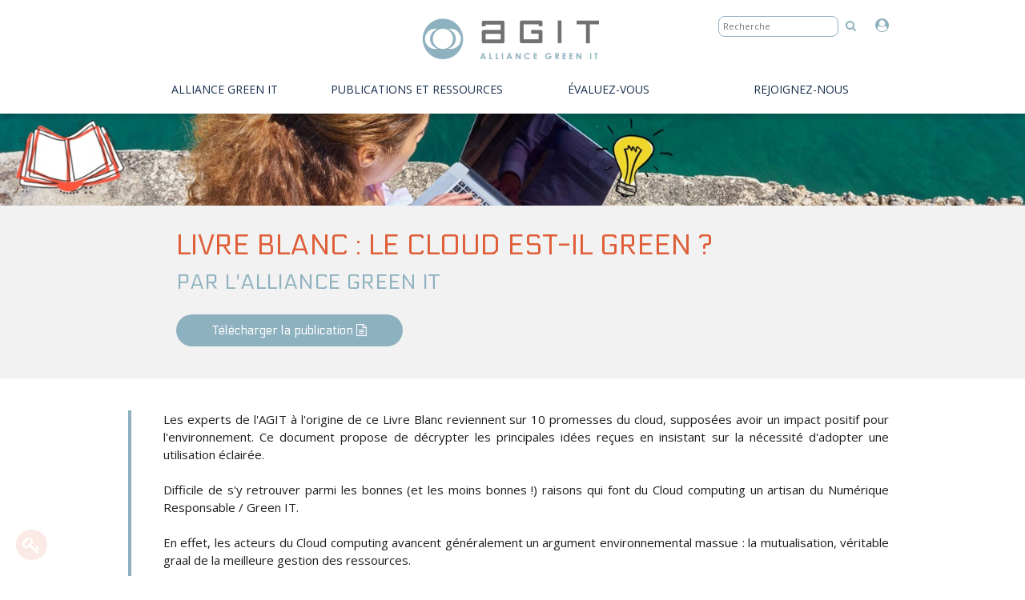

--- FILE ---
content_type: text/html; charset=UTF-8
request_url: https://alliancegreenit.org/livre-blanc-le-cloud-est-il-green
body_size: 9181
content:
<!DOCTYPE html>
	<html lang="fr" itemscope itemtype="http://schema.org/WebPage">
	<head>
		
		<meta charset="utf-8">

		<title>Livre Blanc : Le Cloud est-il Green ? - Alliance Green IT</title>
		<meta name="description" content="Livre Blanc : Le Cloud est-il Green ?">
		<meta name="robots" content="index, follow">

		<meta name="viewport" content="width=device-width, initial-scale=1">

		<meta property="og:title" content="Livre Blanc : Le Cloud est-il Green ? - Alliance Green IT">
		<meta property="og:type" content="website">
				<meta property="og:url" content="https://alliancegreenit.org/livre-blanc-le-cloud-est-il-green">
		<link rel="canonical" href="https://alliancegreenit.org/livre-blanc-le-cloud-est-il-green">
				<meta property="og:description" content="Livre Blanc : Le Cloud est-il Green ?">		<meta property="og:image" content="https://alliancegreenit.org/media/ressource-publication/le-cloud-est-il-green.jpg?1648823075">		<meta property="article:published_time" content="2014-04-07T16:33:14+0200">

				<meta name="google-site-verification" content="a6Xv4VU7LYIF8X14D4HHz43JVlFWlEtK8DyI_GOlB_A">

		<link rel="stylesheet" href="/api/global.min.css?20200626">
				<link rel="stylesheet" href="/theme/agit/style.min.css?20200626">	
		
				<style>
			@font-face {
				font-family: 'FontAwesome';
				src:  url('/api/icons/icons.eot?20200626');
				src:  
					url('/api/icons/icons.eot?20200626#iefix') format('embedded-opentype'),
					url('/api/icons/icons.woff2?20200626') format('woff2'),
					url('/api/icons/icons.woff?20200626') format('woff'),
					url('/api/icons/icons.ttf?20200626') format('truetype'),
					url('/api/icons/icons.svg?20200626#icons') format('svg');
				font-weight: normal;
				font-style: normal;
			}
		</style>
		
		<link rel="shortcut icon" type="image/x-icon" href="/media/tpl/favicon.ico">
				<script src="//ajax.googleapis.com/ajax/libs/jquery/3.3.1/jquery.min.js"></script>
		
				<script src="/api/lucide.init.min.js?20200626"></script>
		
				<script async defer data-domain="alliancegreenit.org" src="https://plausible.io/js/plausible.js"></script>
		
		

		<script>
			
					


			// Variables
			id = "79";
			state = "active";
			title = "Livre Blanc : Le Cloud est-il Green ?";
			permalink = "livre-blanc-le-cloud-est-il-green";
			type = "ressources";
			tpl = "ressource-livre-blanc";
			tag = "";
			path = "/";
			theme = "agit";
			media_dir = "media";
			date_update = "2023-11-30 12:13:37";
						sitename = "Alliance Green IT";			bt_login = true;			bt_edit = true;			bt_top = true;			shortcut = true;			
		</script>

	</head>
	<body>
	

<header>

	<section class="mw960p center tc relative">


		<div class="grid">


			<div></div>


			<div class="pts pbn logo-header"><a href="https://alliancegreenit.org/"><span id="logo" class="editable-media" data-width="250" style="max-width:250px;"><img src="https://alliancegreenit.org////////////////////////////////////////////////////////////////////////////////////////////////////////////////////////////////////////////////////////////media/agit.png?1567529608" style="max-width: 250px;" alt="Logo AGIT" class=""></span></a></div>


			<div class="tr ptm">

				<form method="post" action="/recherche/" id="recherche" class="inbl noss mrm">

					<input type="text" name="recherche" placeholder="Recherche" class="w150p"> 

					<a href="javascript:void(0)" onclick="$('#recherche').submit()" class="mlt" title="Lancer la recherche"><i class="fa fa-search color-alt" aria-hidden="true"></i></a>

				</form>

				<a id="compte" href="/espace-membres" title="Espace membre"><i class="big fa fa-user-circle color-alt mtt mrs" aria-hidden="true"></i></a>

				
			</div>


		</div>



		<div>
			<!-- menu -->
			<nav class="pbs tc">
				<a class="big burger"><span>menu</span></a>

				<ul class="grid up man">
					<li><a href="https://alliancegreenit.org/qui-sommes-nous" class=''>Alliance Green IT</a>
<ul>
<li><a href="https://alliancegreenit.org/qui-sommes-nous" class=''>Qui sommes nous</a></li>
<li><a href="https://alliancegreenit.org/les-organisations-membres" class=''>Organisations membres&nbsp;</a></li>
<li><a href="https://alliancegreenit.org/annuaire-des-adherents" class=''>Annuaire des adhérents&nbsp;<span class="fa"></span></a></li>
<li><a href="https://alliancegreenit.org/contact" class=''>Contact</a></li>
</ul>
<li><a href="https://alliancegreenit.org/espace-ressources" class=''>PUBLICATIONS ET RESSOURCES</a></li>
<li><a href="https://alliancegreenit.org/evaluez-vous" class=''>évaluez-vous</a></li>
<li><a href="https://alliancegreenit.org/rejoignez-nous" class=''>Rejoignez-nous</a></li>
				</ul>
			</nav>
			<!-- Fin menu -->
		</div>


	</section>

</header><main id="main" role="main" tabindex="-1" class="content tpl-ressource-livre-blanc">

<style type="text/css">
	.h1-alt { font-size: 3.5rem; }
	h2 { 
		font-size: 2.6rem;
		position: relative;
	}
	h3 { font-size: 2.4rem;	}
	h4 { font-size: 2.2rem;	}
	h5 { font-size: 2rem;	}
	h6 { font-size: 1.8rem;	}
	.bg-color-grey h2::before { border-top: none; }

	.mw960p .editable-tag-ordre[value='0'] { display: none; }

	#bt-document { display: none; }
	#bandeau, #bandeau img { width: 100%; }
</style>



<div class="bg-color-grey mod">

	<span id="bandeau" class="editable-media" data-dir="ressource-livre-blanc"><img src="https://alliancegreenit.org/media/ressource-livre-blanc/image-bandeau.jpg?1655384956" alt="" class=""></span>

	<div class="center mw960p flex">

		<div class="mlm fl border-bottom ">
			<span id="visuel" class="editable-media" data-class="auto" data-dir="ressource-livre-blanc" data-width="380" style="max-width:380px;"></span>		</div>

		<div class=" fl pll">

			<h1 class="h1-alt color mbn up"><div id='title' class='editable'>Livre Blanc : Le Cloud est-il Green ?</div></h1>

			<h2 class="mtn up color-alt"><div id='sstitre' class='editable'>Par l'Alliance Green IT<br></div></h2>

							<h3 class="mtn mbn up color"><div id='sstitre2' class='editable'></div></h3>
			
			<h4 class="mbs mtn up"><div id='precision' class='editable'></div></h4>

			<a id="bt-document" class="bt bt-alt mbl">
				Télécharger la publication <i class="fa fa-doc-text"></i>
			</a>

		</div>

	</div>

</div>



<div class="mw960p center editable-hidden mod mts"><div class="fl w30 mts"><nav id="guide" class="editable-tag w80" placeholder="Nom du guide" role="navigation"><a href="https://alliancegreenit.org/guide/le-cloud-est-il-green" class="tdn">Le Cloud est-il Green ?</a></nav><input type="number" data-zone="guide" class="editable-tag-ordre" value="0" size="2" title="0" readonly></div><div id='document' class='editable fl mts mls' data-placeholder="document à télécharger" data-dir='ressource-livre-blanc'><a href="media/ressource-livre-blanc/position-paper-le-cloud-est-il-green.pdf">media/ressource-livre-blanc/position-paper-le-cloud-est-il-green.pdf</a></div><div class="fr small tc">Date de mise à jour<br><input type="date" id="date-maj" value="2022-08-29" class="editable-input "></div></div>	<style>
		aside { width: 300px; }
			aside ul li.selected a { font-weight: bold; }
		.mw1260p { max-width: 1260px; }

		.guide .mw960p { width: 960px; }

		.border-left-blue { 
			padding-left: 4rem;
			padding-right: 1rem;
		}
		.editable-tag { float: left; }
		.editable-tag-ordre { float: right; }

		.guide ul { padding-top: 2rem; }
			.guide li { text-decoration: none; }
			.guide li.noli a { text-decoration: none; }
				.guide li::before { margin-top: 5px !important; }
				.noli { margin-left: 0rem !important;	}
					.noli::before { content: "" !important;	}

		.prev, .next { display: none; }

		blockquote { 
			background-color: #F2F2F2;
			padding: 1.5rem;
		}


		/* navigation en retrait */
		.retrait { margin-left: 4.5rem !important; }
			.guide li.retrait::before {
				font-size: 2em;
				margin-left: -2rem;
			}


		/* Navigation par page avec chiffre */
		#nav-page-source li { margin-left: 0; }
			#nav-page-source li::before { display: none; }
			#nav-page-source .page .bt:hover { background-color: #8EB1BF; }


		@media (max-width: 1280px) {
			.guide .mw960p { 
				margin-left: auto;
				margin-right: auto;
				float: none;
			}
			aside { 
				width: 100%;
				margin: 0 auto !important;
				float: none !important;
				overflow: hidden;
			}
		}
		@media (max-width: 960px) {
			.guide .mw960p { width: auto; }
		}
	</style>

	<section class="mw1260p guide center mod">
	


	<div class="mw960p center mtm mbl mod fr">

					<article class="border-left-blue mod tj mtm">
				<div id='texte' class='editable' data-dir='ressource-livre-blanc'><div align="left" style="text-align: justify;">Les experts de l'AGIT à l'origine de ce Livre Blanc reviennent sur 10 promesses du cloud, supposées avoir un impact positif pour l'environnement. Ce document propose de décrypter les principales idées reçues en insistant sur la nécessité d'adopter une utilisation éclairée. <br></div><div align="left" style="text-align: justify;"><br></div><div align="left" style="text-align: justify;">Difficile de s'y retrouver parmi les bonnes (et les moins bonnes !) raisons qui font du Cloud computing un artisan du Numérique Responsable / Green IT.</div><div align="left" style="text-align: justify;"><br>En effet, les acteurs du Cloud computing avancent généralement un argument environnemental massue : la mutualisation, véritable graal de la meilleure gestion des ressources.<br><br>Effectivement, les technologies de l’information et de la communication ont de nombreux impacts sur l’environnement, qu’il s’agisse de l’extraction des métaux précieux contenus dans les équipements informatiques (a), des consommations énergétiques de ces équipements et de leur fabrication, des centres de données et infrastructures réseaux (b) ou encore des pollutions générées par la fin de vie des équipements s’ils ne sont pas traités correctement (c).<br>&nbsp;<br>Mais est-ce si simple ?<br>Pas si sûr…<br><br><div style="text-align: center;"><b style="font-size: 1.5rem;">C’est pourquoi nous, l’Alliance Green IT, avons essayé d’analyser les éventuels bénéfices environnementaux du transfert de tout ou partie du SI d’une entreprise vers le Cloud. Autrement dit : « le Cloud est-il green ? »</b></div></div><div align="left" style="text-align: justify;"><br></div><div>Nous avons également réalisée une courte vidéo dédiée à ce sujet.&nbsp;2 minutes 30 de decryptage pour comprendre les enjeux sociaux et environnementaux du cloud et comment avoir une utilisation éclairée. Cette vidéo réalisée par l'AGIT revient sur les idées reçues autour du Cloud, dont celle qui consiste à penser que le cloud est une solution plus écologique par nature.<br><h3 style="text-align: center;"><a href="http://www.dailymotion.com/video/x2hntue" target="_blank">LE FILM DU POSITION PAPER&nbsp;</a><i><a href="http://www.dailymotion.com/video/x2hntue">LE CLOUD EST-IL GREEN ?</a>&nbsp;</i></h3></div><div><br></div></div>			</article>

			<!-- Partage de l'aricle -->
			<div class="fr italic mod mbm">
				
				Partager sur

				<a href="https://www.linkedin.com/shareArticle?mini=true&url=https%3A%2F%2Falliancegreenit.org%2Flivre-blanc-le-cloud-est-il-green&title=Livre+Blanc+%3A+Le+Cloud+est-il+Green+%3F+-+Alliance+Green+IT" target="_blank" class="grey mlt"><i class="fa fa-fw fa-linkedin"></i></a>

				<a href="https://twitter.com/share?url=https%3A%2F%2Falliancegreenit.org%2Flivre-blanc-le-cloud-est-il-green&text=Livre+Blanc+%3A+Le+Cloud+est-il+Green+%3F+-+Alliance+Green+IT" target="_blank" class="grey "><i class="fa fa-fw fa-twitter"></i></a>
			</div>
			<blockquote id='annexe' class='editable clear mtl mlt small ' data-dir='ressource-livre-blanc'>a. Métaux : Plus de 70 métaux différents composent notre smartphone&nbsp;<a href="http://www.editionslesliensquiliberent.fr/livre-La_guerre_des_m%C3%A9taux_rares-531-1-1-0-1.html">https://librairie.ademe.fr/cadic/1866/guide-pratique-impacts-smartphone.pdf</a><div>b.&nbsp;Consommation : Les TIC représentent 13,5% de la facture électrique française - Rapport TIC et développement durable pour le MEEDDAT 2008<br>c.&nbsp;DEEE : Equipements électriques er électroniques données 2019 -&nbsp;<a href="https://librairie.ademe.fr/cadic/4967/equipements-electriques-electroniques_deee_donnees2019_rapport2021.pdf?modal=false">Microsoft Word - Registre DEEE_Rapport 2019_v4_clean (ademe.fr)</a><br></div></blockquote><div id="nav-page-dest" class="clear mtm">
					<a class="prev bt bt-alt mam mln small"><i class="fa fa-up-open r270"></i> Précédent</a>
					<a class="next bt bt-alt mam mln small">&nbsp; Suivant <i class="fa fa-up-open r90"></i></a>
				</div>
	</div>
	<!-- Fin Partge de l'aricle -->




	<aside class="bg-color-grey fr pas mtl">

		

		<div class="mod w100">
			<ul><li class="bold noli selected"><a href="livre-blanc-le-cloud-est-il-green">Livre Blanc : Le Cloud est-il Green ?</a></li><li class=""><a href="introduction">Préambule : le Cloud, kesako ?</a></li><li class=""><a href="idee-recue-1">Idée reçue #1 : il permet de réduire le nombre d'équipements</a></li><li class=""><a href="idee-recue-2">Idée reçue #2 : il évite copie et stockages inutiles</a></li><li class=""><a href="idee-recue-3">Idée reçue #3 : il réduit l'empreinte GES des collaborateurs</a></li><li class=""><a href="idee-recue-4">idée reçue #4 : il permet de piloter sa consommation d'IT pour l'optim</a></li><li class=""><a href="idee-recue-5">idée reçue #5 : côté client, il évite l'investissement pour les usages</a></li><li class=""><a href="idee-recue-6">idée reçue #6 : côté Datacenter, il mutualise les besoins ponctuels de</a></li><li class=""><a href="idee-recue-7">idée reçue #7 : il utilise des datacenters efficients énergétiquement</a></li><li class=""><a href="idee-recue-8">Idée reçue #8 : il est socialement bénéfique</a></li><li class=""><a href="idee-recue-n-9">idée reçue #9 : il ajuste ses moyens à vos besoins</a></li><li class=""><a href="ide-recue-10">idée reçue #10 : tout le monde le dit !</a></li><li class=""><a href="conclusion">Que faut-il retenir ?</a></li></ul>				<div id="nav-page-source" class="clear mtm">
					<ul class="page unstyled inbl man pan">		
					<li class="fl mrs mbs"><a href="livre-blanc-le-cloud-est-il-green" class="bt selected">1</a></li>							<li class="fl mrs mbs"><a href="introduction" class="bt">2</a></li>
													<li class="fl mrs mbs"><a href="idee-recue-1" class="bt">3</a></li>
													<li class="fl mrs mbs"><a href="idee-recue-2" class="bt">4</a></li>
													<li class="fl mrs mbs"><a href="idee-recue-3" class="bt">5</a></li>
													<li class="fl mrs mbs"><a href="idee-recue-4" class="bt">6</a></li>
													<li class="fl mrs mbs"><a href="idee-recue-5" class="bt">7</a></li>
													<li class="fl mrs mbs"><a href="idee-recue-6" class="bt">8</a></li>
													<li class="fl mrs mbs"><a href="idee-recue-7" class="bt">9</a></li>
													<li class="fl mrs mbs"><a href="idee-recue-8" class="bt">10</a></li>
						<li class="fl mrs">...</li><li class="fl mrs mbs"><a href="conclusion" class="bt">13</a></li>					</ul>
				</div>
				<div id="document-url" class="none"><a href="media/ressource-livre-blanc/position-paper-le-cloud-est-il-green.pdf">media/ressource-livre-blanc/position-paper-le-cloud-est-il-green.pdf</a></div><img id="bandeau-img" class="none" src="media/ressource-livre-blanc/image-bandeau.jpg?1655384956"><div class="mtm small">Dernière mise à jour Lundi 29 Août 2022</div>
			<div class="mts small"><a href="/espace-ressources/filtre_livre-blanc" class="tdn"><i class="fa fa-up-open r270 grey"></i> Autres livres blancs</a></div>
		</div>
		
	</aside>

</section>



<script>
		$(".next").attr("href","introduction").css("display","inline-block");	$("#nav-page-dest").replaceWith($("#nav-page-source"));
	// Affichage du bt téléchargement
	$("#bt-document").attr("href", $("#document-url a").attr("href")).css('display','inline-block');	$("#bandeau img").attr("src", $("#bandeau-img").attr("src"));
	// Action si on lance le mode d'edition
	edit.push(function()
	{
		// DATEPIKER pour la date de l'event
		$.datepicker.setDefaults({
	        altField: "#datepicker",
	        monthNames: ['Janvier', 'Février', 'Mars', 'Avril', 'Mai', 'Juin', 'Juillet', 'Août', 'Septembre', 'Octobre', 'Novembre', 'Décembre'],
	        dayNamesMin: ['D', 'L', 'M', 'M', 'J', 'V', 'S'],
	        dateFormat: 'yy-mm-dd',
	        firstDay: 1
	    });
		$("#aaaa-mm-jj").datepicker();
	});
</script>


		<style>
			#admin-bar .alaune.switch label,
			#admin-bar .lock.switch label 
			{ background: #c8c8c8; }

			/* Désactivé */
			#admin-bar .alaune.switch label:before { content: "\e803"; font-size: 0.8em; }/*e806*/
			#admin-bar .lock.switch label:before { content: "\e811"; font-size: 0.8em; }

			/* Couleur de fond si activé */
			#admin-bar .alaune.switch input[type=checkbox]:checked ~ label{ background: #fee566; }
			#admin-bar .lock.switch input[type=checkbox]:checked ~ label{ background: #aa8ebf; }

			/* Activé  */
			#admin-bar .alaune.switch input[type=checkbox]:checked ~ label:before {	content: "\e803"; }
			#admin-bar .lock.switch input[type=checkbox]:checked ~ label:before {	content: "\e82a"; }
		</style>
		<script>
			// Action si on lance le mode d'edition
			edit.push(function()
			{
				// A LA UNE
				// Ajout du bouton a la une
				$("#admin-bar").append("<div class='alaune fr mat mrs switch o50 ho1 t5'><input type='checkbox' id='alaune' class='none'><label for='alaune' title=\"A la une\"><i></i></label></div>");

				// Position du bouton par défaut
				
				// Action sur le bouton alaune
				$("#alaune").click(function(event) {
					
					if($(this).prop("checked") == true) id = "79"; else id = "";

					$.ajax({
						type: "POST",
						url: path+"theme/agit/alaune.php?mode=save",
						data: {"id": id, "nonce": $("#nonce").val()},
						success: function(html){ }
					});

				});


				// LOCK
				// Bouton contenu privé
				$("#admin-bar").append("<div class='lock fr mat mrs switch o50 ho1 t5'><input type='checkbox' id='lock-bar' class='none'><label for='lock-bar' title=\"Contenu adhérent\"><i></i></label></div>");

				// Checkbox pour la savegarde
				$(".content").append("<input type='checkbox' id='lock' class='editable-input none'>");

				// Position du bouton par défaut
				
				// Action sur le bouton lock
				$("#lock-bar").click(function(event){
					
					// Change le statut de la checkbox dans le contenu editable pour la sauvegarde
					$("#lock").prop("checked", $(this).prop("checked"));

					tosave();
				});
			});
		</script>
	</main>
<footer>

	<section class="tl center">

		<div class="pal white tc"><span id="footer-logo" class="editable-media" data-width="210" style="max-width:210px;"><img src="[data-uri]" data-src="https://alliancegreenit.org///////////////////////////////////////////////////////////////////////////////////////////////////////////////////////////////////////////////////////////////////////////////////////////////////////////////////////////////////////////////////////////////////////////////////////////////////////////////////////////////////////////////////////////////////////////////////////////////////////////////////////////media/agit-blanc.png?1566049180" loading="lazy" style="max-width: 210px;" alt="" class=""></span></div>

		<div class="w100 footer-border-top mod mbl">
			<div class="center w90">
				<div class="center pll prl ptl w30 fl">
					<div id='titre-ligne2-colonne1' class='editable h4-like'><p>REJOIGNEZ-NOUS</p></div>					<div id='txt-ligne2-colonne1' class='editable pbm'><p>L'AGIT France est l’association des professionnels engagés pour un numérique responsable.</p></div>					<a class="w100" href="/rejoignez-nous" data-href="lien-bt-l2c1" >
						<span id='txt-bt-l2c1' class='editable bt bt-alt up mod'>Adhérer</span>					</a>
				</div>
				
				<div class="center pll prl ptl w20 fl">
					<div id='titre-ligne2-colonne2' class='editable h4-like mbs'>CONTACT</div>					<div id='txt-ligne2-colonne2' class='editable'><a href="tel:0182288212"><i class="fa"></i></a>&nbsp; &nbsp;&nbsp;<a href="/contact"><i class="fa"></i></a></div>				</div>

				<div class="center pll prl ptl w50 fl ">
					<div id='titre-ligne2-colonne3' class='editable h4-like'>ABONNEZ-VOUS À NOTRE NEWSLETTER</div>

					<form class="description" id="inscription_newsletter" name="inscription_newsletter">

						<input type="text" name="email" id="email" value="" data-kpxc-id="email" placeholder="Saisissez votre adresse e-mail *" class="w100 mas vatt" required="required">

						<input type="text" name="ENTREPRISE" id="ENTREPRISE" value="" data-kpxc-id="ENTREPRISE" placeholder="Organisation" class="w100 mas vatt">

						<input type="text" name="NOM" id="NOM" value="" data-kpxc-id="NOM" placeholder="Nom*" class="w40 mas vatt" required="required">

						<input type="text" name="SURNAME" id="SURNAME" value="" data-kpxc-id="SURNAME" placeholder="Prénom*" class="w40 fr mtt mls mbs mrn vatt" required="required">	

					
						<div class="mls clear">

							<input type="submit" name="" value="S'inscrire" class="fr bt bt-alt up pam mtt mls mod">

							un + deux = <input type="text" name="question_newsletter" required placeholder="5 ?" class="w50p tc">

						</div>						


						<input name="reponse_newsletter" pattern="[a-z0-9._%+-]+@[a-z0-9.-]+.[a-z]{2,3}$" placeholder="nom@domaine.com">
						<input type="hidden" name="question_newsletter_hash" value="c17c7f119c0235fcaef8aeb3e87f37c1cb3550045c0af672d19c3be6e1e0f927">

					</form>

				</div>
			</div>
		</div>

		<div class="w100 footer-border-top mod">
			<div class="center w90">
				
				<div id='txt-ligne3-colonne1' class='editable w33 pam fl'><a href="/mentions-legales"><i>Mentions légales</i></a></div>				
				<div class="center tc pam w33 fl">
					<div id='titre-ligne3-colonne2' class='editable h4-like'><p>Suivez l'AGIT France</p><br></div>					<div id='txt-ligne3-colonne2' class='editable mtm'><a href="https://www.linkedin.com/company/alliance-green-it-agit-/" target="_blank"><i class="fa"></i></a><span>&nbsp; &nbsp; &nbsp; &nbsp; &nbsp; &nbsp;&nbsp;</span><a href="https://www.youtube.com/channel/UCnP9tUfMESCVjgvCJxsl-tA" target="_blank" style="font-size: 1.5rem; background-color: rgb(22, 45, 76);"><i class="fa"></i></a></div>				</div>
				
				<div id='txt-ligne3-colonne3' class='editable center w33 pam fl tr'><i>Site conçu par <a href="http://translucide.net/">Translucide</a> et hébergé<br>chez <a href="https://www.infomaniak.com/fr/hebergeur-ecologique">Infomaniak</a>, hébergeur écoresponsable</i></div>				
			</div>
		</div>

</footer>


<script>
// Redircetion en callback après login/inscription
function redirection(direct)
{ 
	if(typeof direct === 'undefined' && typeof direction !== 'undefined')// Si direction définit mais pas d'arg à la fonction
		direct = direction;
	else if(typeof direct === 'undefined' && typeof direction === 'undefined')// Si rien de définit
		direct = '/';

	document.location.href = document.location.origin + direct;
}

$(function()
{
	/******* INSCRIPTION NEWSLETTER *******/
	$("#inscription_newsletter").submit(function(event)
	{
		event.preventDefault();

		$.ajax(
		{
			type: "POST",
			url: path+"theme/"+theme+"/inscription_newsletter.php?1",
			data: $("#inscription_newsletter").serializeArray(),
			success: function(html){ $("body").append(html); }
		});
	});


	/******* RECHERCHE *******/
	$("#recherche").on("submit", function(event) {
		event.preventDefault();

		var url = "/recherche/" + $("#recherche input").val().replace(/\s+/g, '-').toLowerCase();

		document.location.href = url;
	});


	/******* LOGOUT *******/
	// Au clique sur le bouton de déconnexion
	$("#logout, .logout").on("click", function(event)
	{
		event.preventDefault();
		$.ajax({
			type: "POST",
			url: path+"connexion",
			data: {"logout": "true"},
			success: function(html){ 
				$("body").html(html);// Retour
				reload();// Recharge la page	
			}
		});
	});

	
	// BULLE D'INFORMATION SUR L'UTILISATION DES COOKIES
	// Si bandeau pas masqué
	if(typeof google_analytics !== 'undefined' && get_cookie('analytics') == '')
	{
		// Ajout du bandeau en bas
		$("body").append("<div id='cnilcookie'><div class='bt'><i class='fa fa-fw fa-bell'></i> Nous utilisons les cookies pour établir des statistiques sur la fréquentation du site. <a href='javascript:void(0)' id='masquer'><u>Masquer</u></a> / <a href='javascript:void(0)' id='desactiver'><u>Désactiver</u></a></div></div>");

		// Au click sur le bandeau
		$("#cnilcookie a").click(function(event){
			// Desactive Analytics
			if(event.currentTarget.id == "desactiver")
			{
				// Ne plus lancer analytics
				set_cookie("analytics", "desactiver", "365");

				// Supprime les cookies analytics
				var cookieNames = ["__utma","__utmb","__utmc","__utmz","_ga","_gat","_gid"]
				for(var i=0; i < cookieNames.length; i++) set_cookie(cookieNames[i], '', '0');
			}
			else set_cookie("analytics", "hide", "365");// Masque définitivement la barre

			// Masque la barre
			$("#cnilcookie").fadeOut();

			return false;
		});

		// Affichage du message après un délai
		$("#cnilcookie").delay(2000).fadeTo("slow", 0.8);
	}



	/******* ADMIN *******/
	edit.push(function() {

		// EDITION NAVIGATION EN MENU DÉROULANT
		// https://github.com/ilikenwf/nestedSortable
		// Désactive le menu sortable classique du cms // disable
		$("header nav ul:first").sortable("destroy");

		// Charge nestedSortable
		draggable = false;
		$.ajax({
	        url: path+"theme/"+theme+"/nestedSortable.min.js",
	        dataType: 'script',
	        cache: true,
			success: function()
			{ 	
			    $("#add-nav .zone").on("click", function() 
			    {
			    	if(!draggable)
			    	{
				    	draggable = true;

				    	// Affichage des menus déroulant au clic sur l'edition de menu
				    	//$("header nav > ul > li ul").css("opacity", ($("header nav > ul > li ul").css("opacity") != 1?'1':'0'));
				    	//$("header nav > ul").removeClass("grid");
				    	//$("header nav > ul li").css({"display":"block", "float":"none"});
				    	//$("header nav > ul > li ul").css("position","relative");


				    	// Zone pour supprimer les menu imbriqué
						$("#add-nav").prepend("<ul class='del-zone'></ul>");
						
						// Rend le menu triable en menu déroulant et supprimable
						$("header nav ul:first, .del-zone").nestedSortable({
							connectWith: '.del-zone',// Zone de suppression
							listType: 'ul',
							handle: 'div',
							items: 'li',
							placeholder: 'placeholder',
							maxLevels: 2,            
							opacity: .5,
							//protectRoot: true,
							change: function(){
								tosave();

								// Si hover la zone de suppression on highlight
								//if($(".del-zone li").hasClass("ui-sortable-placeholder")) $(".layer-tags .fa-trash").addClass("hover");
								//else $(".layer-tags .fa-trash").removeClass("hover");
							}
						});
					}
					else 
					{
						draggable = false;

						$("header nav ul:first, .del-zone").nestedSortable("destroy");
					}

			    });			

			},
	        //async: true
	    });	

	});

});
</script>


	<div class="responsive-overlay"></div>


	<script>console.log("0.022266149520874")</script>


	</body>
	</html>
	